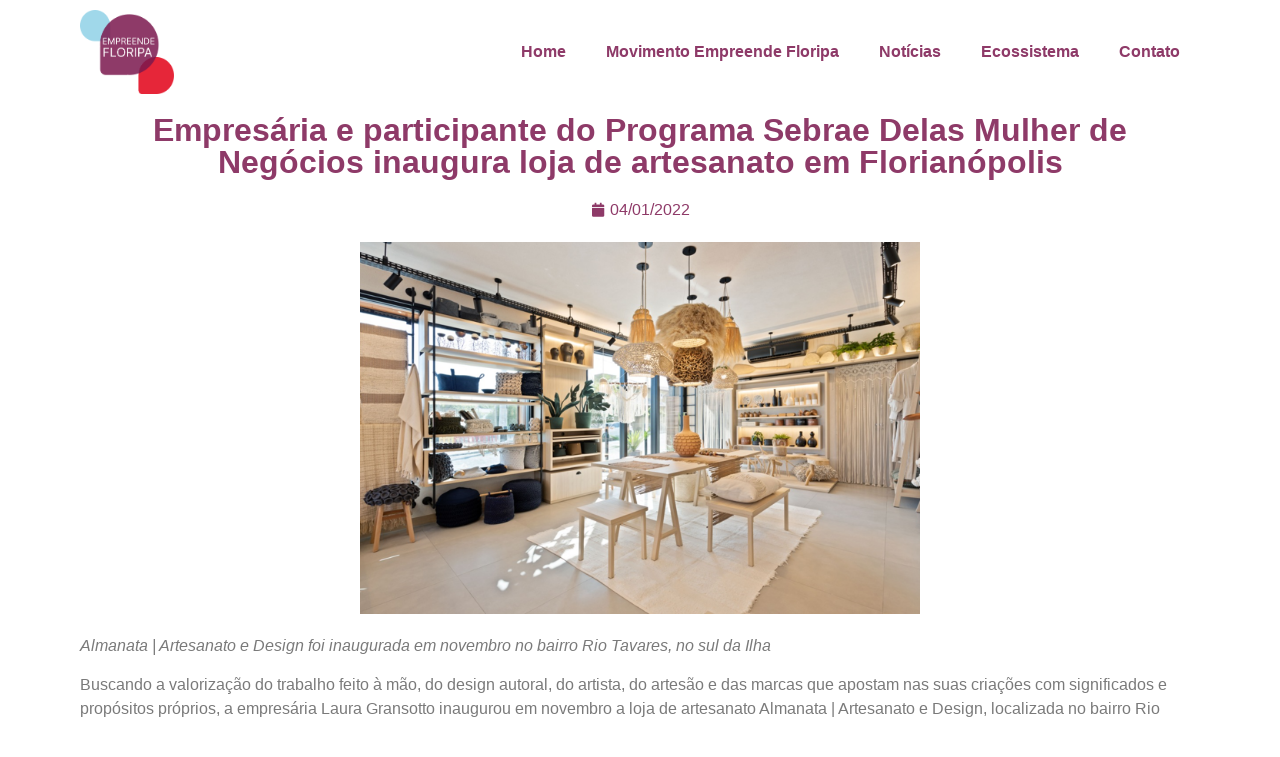

--- FILE ---
content_type: text/html; charset=UTF-8
request_url: https://empreendefloripa.com.br/empresaria-e-participante-do-programa-sebrae-delas-mulher-de-negocios-inaugura-loja-de-artesanato-em-florianopolis/
body_size: 17011
content:
<!doctype html><html lang="en-US"><head><script data-no-optimize="1">var litespeed_docref=sessionStorage.getItem("litespeed_docref");litespeed_docref&&(Object.defineProperty(document,"referrer",{get:function(){return litespeed_docref}}),sessionStorage.removeItem("litespeed_docref"));</script> <meta charset="UTF-8"><meta name="viewport" content="width=device-width, initial-scale=1"><link rel="profile" href="https://gmpg.org/xfn/11"><meta name='robots' content='index, follow, max-image-preview:large, max-snippet:-1, max-video-preview:-1' /><title>Empresária e participante do Programa Sebrae Delas Mulher de Negócios inaugura loja de artesanato em Florianópolis - Empreende Floripa</title><link rel="canonical" href="https://empreendefloripa.com.br/empresaria-e-participante-do-programa-sebrae-delas-mulher-de-negocios-inaugura-loja-de-artesanato-em-florianopolis/" /><meta property="og:locale" content="en_US" /><meta property="og:type" content="article" /><meta property="og:title" content="Empresária e participante do Programa Sebrae Delas Mulher de Negócios inaugura loja de artesanato em Florianópolis - Empreende Floripa" /><meta property="og:description" content="Almanata | Artesanato e Design foi inaugurada em novembro no bairro Rio Tavares, no sul da Ilha Buscando a valorização do trabalho feito à mão, do design autoral, do artista, do artesão e das marcas que apostam nas suas criações com significados e propósitos próprios, a empresária Laura Gransotto inaugurou em novembro a loja de [&hellip;]" /><meta property="og:url" content="https://empreendefloripa.com.br/empresaria-e-participante-do-programa-sebrae-delas-mulher-de-negocios-inaugura-loja-de-artesanato-em-florianopolis/" /><meta property="og:site_name" content="Empreende Floripa" /><meta property="article:published_time" content="2022-01-04T15:37:16+00:00" /><meta property="article:modified_time" content="2024-03-20T23:30:37+00:00" /><meta property="og:image" content="http://empreendefloripa.com.br/wp-content/uploads/2022/01/almanata-foto.png" /><meta property="og:image:width" content="728" /><meta property="og:image:height" content="484" /><meta property="og:image:type" content="image/png" /><meta name="author" content="admin" /><meta name="twitter:card" content="summary_large_image" /><meta name="twitter:creator" content="@empreendeflorip" /><meta name="twitter:site" content="@empreendeflorip" /><meta name="twitter:label1" content="Written by" /><meta name="twitter:data1" content="admin" /><meta name="twitter:label2" content="Est. reading time" /><meta name="twitter:data2" content="3 minutes" /> <script type="application/ld+json" class="yoast-schema-graph">{"@context":"https://schema.org","@graph":[{"@type":"Article","@id":"https://empreendefloripa.com.br/empresaria-e-participante-do-programa-sebrae-delas-mulher-de-negocios-inaugura-loja-de-artesanato-em-florianopolis/#article","isPartOf":{"@id":"https://empreendefloripa.com.br/empresaria-e-participante-do-programa-sebrae-delas-mulher-de-negocios-inaugura-loja-de-artesanato-em-florianopolis/"},"author":{"name":"admin","@id":"https://empreendefloripa.com.br/#/schema/person/cb42c892088a901c2dc862261d0f503d"},"headline":"Empresária e participante do Programa Sebrae Delas Mulher de Negócios inaugura loja de artesanato em Florianópolis","datePublished":"2022-01-04T15:37:16+00:00","dateModified":"2024-03-20T23:30:37+00:00","mainEntityOfPage":{"@id":"https://empreendefloripa.com.br/empresaria-e-participante-do-programa-sebrae-delas-mulher-de-negocios-inaugura-loja-de-artesanato-em-florianopolis/"},"wordCount":664,"publisher":{"@id":"https://empreendefloripa.com.br/#organization"},"image":{"@id":"https://empreendefloripa.com.br/empresaria-e-participante-do-programa-sebrae-delas-mulher-de-negocios-inaugura-loja-de-artesanato-em-florianopolis/#primaryimage"},"thumbnailUrl":"https://empreendefloripa.com.br/wp-content/uploads/2022/01/almanata-foto.png","keywords":["artesanato","Empreendedorismo","Florianópolis","Sebrae Delas Mulher de Negócios"],"articleSection":["→ Notícias"],"inLanguage":"en-US"},{"@type":"WebPage","@id":"https://empreendefloripa.com.br/empresaria-e-participante-do-programa-sebrae-delas-mulher-de-negocios-inaugura-loja-de-artesanato-em-florianopolis/","url":"https://empreendefloripa.com.br/empresaria-e-participante-do-programa-sebrae-delas-mulher-de-negocios-inaugura-loja-de-artesanato-em-florianopolis/","name":"Empresária e participante do Programa Sebrae Delas Mulher de Negócios inaugura loja de artesanato em Florianópolis - Empreende Floripa","isPartOf":{"@id":"https://empreendefloripa.com.br/#website"},"primaryImageOfPage":{"@id":"https://empreendefloripa.com.br/empresaria-e-participante-do-programa-sebrae-delas-mulher-de-negocios-inaugura-loja-de-artesanato-em-florianopolis/#primaryimage"},"image":{"@id":"https://empreendefloripa.com.br/empresaria-e-participante-do-programa-sebrae-delas-mulher-de-negocios-inaugura-loja-de-artesanato-em-florianopolis/#primaryimage"},"thumbnailUrl":"https://empreendefloripa.com.br/wp-content/uploads/2022/01/almanata-foto.png","datePublished":"2022-01-04T15:37:16+00:00","dateModified":"2024-03-20T23:30:37+00:00","breadcrumb":{"@id":"https://empreendefloripa.com.br/empresaria-e-participante-do-programa-sebrae-delas-mulher-de-negocios-inaugura-loja-de-artesanato-em-florianopolis/#breadcrumb"},"inLanguage":"en-US","potentialAction":[{"@type":"ReadAction","target":["https://empreendefloripa.com.br/empresaria-e-participante-do-programa-sebrae-delas-mulher-de-negocios-inaugura-loja-de-artesanato-em-florianopolis/"]}]},{"@type":"ImageObject","inLanguage":"en-US","@id":"https://empreendefloripa.com.br/empresaria-e-participante-do-programa-sebrae-delas-mulher-de-negocios-inaugura-loja-de-artesanato-em-florianopolis/#primaryimage","url":"https://empreendefloripa.com.br/wp-content/uploads/2022/01/almanata-foto.png","contentUrl":"https://empreendefloripa.com.br/wp-content/uploads/2022/01/almanata-foto.png","width":728,"height":484},{"@type":"BreadcrumbList","@id":"https://empreendefloripa.com.br/empresaria-e-participante-do-programa-sebrae-delas-mulher-de-negocios-inaugura-loja-de-artesanato-em-florianopolis/#breadcrumb","itemListElement":[{"@type":"ListItem","position":1,"name":"Início","item":"https://empreendefloripa.com.br/"},{"@type":"ListItem","position":2,"name":"Página de Notícias","item":"https://empreendefloripa.com.br/noticias/"},{"@type":"ListItem","position":3,"name":"Empresária e participante do Programa Sebrae Delas Mulher de Negócios inaugura loja de artesanato em Florianópolis"}]},{"@type":"WebSite","@id":"https://empreendefloripa.com.br/#website","url":"https://empreendefloripa.com.br/","name":"Empreende Floripa","description":"O projeto Empreende Floripa incentiva a cultura empreendedora na cidade.   São ideias para quem busca inspiração e mais gestão para o seu negócio.","publisher":{"@id":"https://empreendefloripa.com.br/#organization"},"potentialAction":[{"@type":"SearchAction","target":{"@type":"EntryPoint","urlTemplate":"https://empreendefloripa.com.br/?s={search_term_string}"},"query-input":{"@type":"PropertyValueSpecification","valueRequired":true,"valueName":"search_term_string"}}],"inLanguage":"en-US"},{"@type":"Organization","@id":"https://empreendefloripa.com.br/#organization","name":"Empreende Floripa","url":"https://empreendefloripa.com.br/","logo":{"@type":"ImageObject","inLanguage":"en-US","@id":"https://empreendefloripa.com.br/#/schema/logo/image/","url":"http://empreendefloripa.com.br/wp-content/uploads/2023/06/empreende-floripa-logo-1.png","contentUrl":"http://empreendefloripa.com.br/wp-content/uploads/2023/06/empreende-floripa-logo-1.png","width":478,"height":428,"caption":"Empreende Floripa"},"image":{"@id":"https://empreendefloripa.com.br/#/schema/logo/image/"},"sameAs":["https://x.com/empreendeflorip","https://www.instagram.com/empreendefloripa/","https://www.linkedin.com/company/empreendefloripa/"]},{"@type":"Person","@id":"https://empreendefloripa.com.br/#/schema/person/cb42c892088a901c2dc862261d0f503d","name":"admin","image":{"@type":"ImageObject","inLanguage":"en-US","@id":"https://empreendefloripa.com.br/#/schema/person/image/","url":"https://empreendefloripa.com.br/wp-content/litespeed/avatar/67c7694dab79f621db0575be44d0d448.jpg?ver=1769597598","contentUrl":"https://empreendefloripa.com.br/wp-content/litespeed/avatar/67c7694dab79f621db0575be44d0d448.jpg?ver=1769597598","caption":"admin"},"sameAs":["http://empreendefloripa.com.br"],"url":"https://empreendefloripa.com.br/author/admin/"}]}</script> <link rel="alternate" type="application/rss+xml" title="Empreende Floripa &raquo; Feed" href="https://empreendefloripa.com.br/feed/" /><link rel="alternate" type="application/rss+xml" title="Empreende Floripa &raquo; Comments Feed" href="https://empreendefloripa.com.br/comments/feed/" /><link rel="alternate" type="application/rss+xml" title="Empreende Floripa &raquo; Empresária e participante do Programa Sebrae Delas Mulher de Negócios inaugura loja de artesanato em Florianópolis Comments Feed" href="https://empreendefloripa.com.br/empresaria-e-participante-do-programa-sebrae-delas-mulher-de-negocios-inaugura-loja-de-artesanato-em-florianopolis/feed/" /><link data-optimized="2" rel="stylesheet" href="https://empreendefloripa.com.br/wp-content/litespeed/css/9c42f0d8c45e743095117d7d92f41712.css?ver=98f80" /><link rel="preconnect" href="https://fonts.gstatic.com/" crossorigin><script type="litespeed/javascript" data-src="https://empreendefloripa.com.br/wp-includes/js/jquery/jquery.min.js" id="jquery-core-js"></script> <link rel="https://api.w.org/" href="https://empreendefloripa.com.br/wp-json/" /><link rel="alternate" title="JSON" type="application/json" href="https://empreendefloripa.com.br/wp-json/wp/v2/posts/4363" /><link rel="EditURI" type="application/rsd+xml" title="RSD" href="https://empreendefloripa.com.br/xmlrpc.php?rsd" /><meta name="generator" content="WordPress 6.7.4" /><link rel='shortlink' href='https://empreendefloripa.com.br/?p=4363' /><link rel="alternate" title="oEmbed (JSON)" type="application/json+oembed" href="https://empreendefloripa.com.br/wp-json/oembed/1.0/embed?url=https%3A%2F%2Fempreendefloripa.com.br%2Fempresaria-e-participante-do-programa-sebrae-delas-mulher-de-negocios-inaugura-loja-de-artesanato-em-florianopolis%2F" /><link rel="alternate" title="oEmbed (XML)" type="text/xml+oembed" href="https://empreendefloripa.com.br/wp-json/oembed/1.0/embed?url=https%3A%2F%2Fempreendefloripa.com.br%2Fempresaria-e-participante-do-programa-sebrae-delas-mulher-de-negocios-inaugura-loja-de-artesanato-em-florianopolis%2F&#038;format=xml" /><link rel="preconnect" href="https://fonts.gstatic.com" crossorigin /><link rel="preload" as="style" href="//fonts.googleapis.com/css?family=Open+Sans&display=swap" /><meta name="generator" content="Elementor 3.25.11; features: additional_custom_breakpoints, e_optimized_control_loading; settings: css_print_method-external, google_font-enabled, font_display-swap">
 <script type="litespeed/javascript" data-src="https://www.googletagmanager.com/gtag/js?id=G-X0WT82G75B"></script> <script type="litespeed/javascript">window.dataLayer=window.dataLayer||[];function gtag(){dataLayer.push(arguments)}
gtag('js',new Date());gtag('config','G-X0WT82G75B')</script> <link rel="icon" href="https://empreendefloripa.com.br/wp-content/uploads/2023/06/cropped-empreende-floripa-logo-1-32x32.png" sizes="32x32" /><link rel="icon" href="https://empreendefloripa.com.br/wp-content/uploads/2023/06/cropped-empreende-floripa-logo-1-192x192.png" sizes="192x192" /><link rel="apple-touch-icon" href="https://empreendefloripa.com.br/wp-content/uploads/2023/06/cropped-empreende-floripa-logo-1-180x180.png" /><meta name="msapplication-TileImage" content="https://empreendefloripa.com.br/wp-content/uploads/2023/06/cropped-empreende-floripa-logo-1-270x270.png" /></head><body class="post-template-default single single-post postid-4363 single-format-standard elementor-default elementor-kit-1506 elementor-page-4776"><a class="skip-link screen-reader-text" href="#content">Skip to content</a><div data-elementor-type="header" data-elementor-id="4724" class="elementor elementor-4724 elementor-location-header" data-elementor-post-type="elementor_library"><section class="elementor-section elementor-top-section elementor-element elementor-element-f45b1a7 elementor-section-boxed elementor-section-height-default elementor-section-height-default" data-id="f45b1a7" data-element_type="section"><div class="elementor-container elementor-column-gap-default"><div class="elementor-column elementor-col-50 elementor-top-column elementor-element elementor-element-06fedbd" data-id="06fedbd" data-element_type="column"><div class="elementor-widget-wrap elementor-element-populated"><div class="elementor-element elementor-element-9e2d738 elementor-widget elementor-widget-image" data-id="9e2d738" data-element_type="widget" data-widget_type="image.default"><div class="elementor-widget-container">
<img data-lazyloaded="1" src="[data-uri]" width="478" height="428" data-src="https://empreendefloripa.com.br/wp-content/uploads/2023/06/empreende-floripa-logo-1.png" class="attachment-large size-large wp-image-4745" alt="" data-srcset="https://empreendefloripa.com.br/wp-content/uploads/2023/06/empreende-floripa-logo-1.png 478w, https://empreendefloripa.com.br/wp-content/uploads/2023/06/empreende-floripa-logo-1-300x269.png 300w" data-sizes="(max-width: 478px) 100vw, 478px" /></div></div></div></div><div class="elementor-column elementor-col-50 elementor-top-column elementor-element elementor-element-4c52d14" data-id="4c52d14" data-element_type="column"><div class="elementor-widget-wrap elementor-element-populated"><div class="elementor-element elementor-element-9973bd8 elementor-nav-menu__align-end elementor-nav-menu--dropdown-mobile elementor-nav-menu__text-align-aside elementor-nav-menu--toggle elementor-nav-menu--burger elementor-widget elementor-widget-nav-menu" data-id="9973bd8" data-element_type="widget" data-settings="{&quot;layout&quot;:&quot;horizontal&quot;,&quot;submenu_icon&quot;:{&quot;value&quot;:&quot;&lt;i class=\&quot;fas fa-caret-down\&quot;&gt;&lt;\/i&gt;&quot;,&quot;library&quot;:&quot;fa-solid&quot;},&quot;toggle&quot;:&quot;burger&quot;}" data-widget_type="nav-menu.default"><div class="elementor-widget-container"><nav aria-label="Menu" class="elementor-nav-menu--main elementor-nav-menu__container elementor-nav-menu--layout-horizontal e--pointer-none"><ul id="menu-1-9973bd8" class="elementor-nav-menu"><li class="menu-item menu-item-type-post_type menu-item-object-page menu-item-home menu-item-4733"><a href="https://empreendefloripa.com.br/" class="elementor-item">Home</a></li><li class="menu-item menu-item-type-post_type menu-item-object-page menu-item-4732"><a href="https://empreendefloripa.com.br/empreende-floripa/" class="elementor-item">Movimento Empreende Floripa</a></li><li class="menu-item menu-item-type-post_type menu-item-object-page current_page_parent menu-item-4728"><a href="https://empreendefloripa.com.br/noticias/" class="elementor-item">Notícias</a></li><li class="menu-item menu-item-type-post_type menu-item-object-page menu-item-4972"><a href="https://empreendefloripa.com.br/ecossistema/" class="elementor-item">Ecossistema</a></li><li class="menu-item menu-item-type-post_type menu-item-object-page menu-item-4730"><a href="https://empreendefloripa.com.br/contato/" class="elementor-item">Contato</a></li></ul></nav><div class="elementor-menu-toggle" role="button" tabindex="0" aria-label="Menu Toggle" aria-expanded="false">
<i aria-hidden="true" role="presentation" class="elementor-menu-toggle__icon--open eicon-menu-bar"></i><i aria-hidden="true" role="presentation" class="elementor-menu-toggle__icon--close eicon-close"></i></div><nav class="elementor-nav-menu--dropdown elementor-nav-menu__container" aria-hidden="true"><ul id="menu-2-9973bd8" class="elementor-nav-menu"><li class="menu-item menu-item-type-post_type menu-item-object-page menu-item-home menu-item-4733"><a href="https://empreendefloripa.com.br/" class="elementor-item" tabindex="-1">Home</a></li><li class="menu-item menu-item-type-post_type menu-item-object-page menu-item-4732"><a href="https://empreendefloripa.com.br/empreende-floripa/" class="elementor-item" tabindex="-1">Movimento Empreende Floripa</a></li><li class="menu-item menu-item-type-post_type menu-item-object-page current_page_parent menu-item-4728"><a href="https://empreendefloripa.com.br/noticias/" class="elementor-item" tabindex="-1">Notícias</a></li><li class="menu-item menu-item-type-post_type menu-item-object-page menu-item-4972"><a href="https://empreendefloripa.com.br/ecossistema/" class="elementor-item" tabindex="-1">Ecossistema</a></li><li class="menu-item menu-item-type-post_type menu-item-object-page menu-item-4730"><a href="https://empreendefloripa.com.br/contato/" class="elementor-item" tabindex="-1">Contato</a></li></ul></nav></div></div></div></div></div></section></div><div data-elementor-type="single-post" data-elementor-id="4776" class="elementor elementor-4776 elementor-location-single post-4363 post type-post status-publish format-standard has-post-thumbnail hentry category--noticias tag-artesanato tag-empreendedorismo tag-florianopolis tag-sebrae-delas-mulher-de-negocios" data-elementor-post-type="elementor_library"><section class="elementor-section elementor-top-section elementor-element elementor-element-2f4efb5 elementor-section-boxed elementor-section-height-default elementor-section-height-default" data-id="2f4efb5" data-element_type="section"><div class="elementor-container elementor-column-gap-default"><div class="elementor-column elementor-col-100 elementor-top-column elementor-element elementor-element-c1ec6b4" data-id="c1ec6b4" data-element_type="column"><div class="elementor-widget-wrap elementor-element-populated"><div class="elementor-element elementor-element-4ce2e9b elementor-widget elementor-widget-theme-post-title elementor-page-title elementor-widget-heading" data-id="4ce2e9b" data-element_type="widget" data-widget_type="theme-post-title.default"><div class="elementor-widget-container"><h1 class="elementor-heading-title elementor-size-default"><strong>Empresária e participante do Programa Sebrae Delas Mulher de Negócios inaugura loja de artesanato em Florianópolis</strong></h1></div></div><div class="elementor-element elementor-element-8206189 elementor-align-center elementor-widget elementor-widget-post-info" data-id="8206189" data-element_type="widget" data-widget_type="post-info.default"><div class="elementor-widget-container"><ul class="elementor-inline-items elementor-icon-list-items elementor-post-info"><li class="elementor-icon-list-item elementor-repeater-item-27d471c elementor-inline-item" itemprop="datePublished">
<a href="https://empreendefloripa.com.br/2022/01/04/">
<span class="elementor-icon-list-icon">
<i aria-hidden="true" class="fas fa-calendar"></i>							</span>
<span class="elementor-icon-list-text elementor-post-info__item elementor-post-info__item--type-date">
<time>04/01/2022</time>					</span>
</a></li></ul></div></div><div class="elementor-element elementor-element-48a64b4 elementor-widget elementor-widget-theme-post-featured-image elementor-widget-image" data-id="48a64b4" data-element_type="widget" data-widget_type="theme-post-featured-image.default"><div class="elementor-widget-container">
<img data-lazyloaded="1" src="[data-uri]" width="728" height="484" data-src="https://empreendefloripa.com.br/wp-content/uploads/2022/01/almanata-foto.png" class="attachment-full size-full wp-image-4365" alt="" data-srcset="https://empreendefloripa.com.br/wp-content/uploads/2022/01/almanata-foto.png 728w, https://empreendefloripa.com.br/wp-content/uploads/2022/01/almanata-foto-300x199.png 300w" data-sizes="(max-width: 728px) 100vw, 728px" /></div></div><div class="elementor-element elementor-element-a11bed5 elementor-widget elementor-widget-theme-post-content" data-id="a11bed5" data-element_type="widget" data-widget_type="theme-post-content.default"><div class="elementor-widget-container"><p><em>Almanata | Artesanato e Design foi inaugurada em novembro no bairro Rio Tavares, no sul da Ilha</em></p><p>Buscando a valorização do trabalho feito à mão, do design autoral, do artista, do artesão e das marcas que apostam nas suas criações com significados e propósitos próprios, a empresária Laura Gransotto inaugurou em novembro a loja de artesanato Almanata | Artesanato e Design, localizada no bairro Rio Tavares, em Florianópolis. A empreendedora participou do Programa Sebrae Delas Mulher de Negócios, do Sebrae/SC, adquirindo conhecimentos que contribuíram para a sua formação e desenvolvimento como empreendedora.&nbsp;</p><p>A loja foi inspirada na trajetória de vida da proprietária, a partir da convivência com a mãe, Iara Gomes, artesã e artista plástica, e a sua própria carreira profissional, como designer de interiores e decoradora, em que o artesanato se fez presente nos projetos em que trabalhou com a decoração de interiores e ambientes residenciais.&nbsp;</p><p>“As peças feitas à mão possuem um valor singular, com riqueza de detalhes, e representam a identidade, a cultura e as raízes das pessoas e dos locais onde foram criadas e produzidas. O projeto é voltado à construção de boas relações com artesãos e designers, com o intuito de estimular o engajamento dos artesãos para o desenvolvimento de novos produtos e novas coleções das marcas. Queremos trabalhar com foco na evolução do design artesanal e autoral. O espaço pretende ser um laboratório de cocriações e collabs, potencializando talentos e competências individuais e coletivas. O segmento do artesanato precisa ser valorizado e tem como crescer ainda mais”, afirma a proprietária, diretora criativa e curadora das marcas.</p><p>Laura sempre trabalhou com projetos de interiores, e já teve experiência como proprietária na década de 90. Em 2019, surgiu o desejo de voltar a empreender, com o propósito de valorizar o artesanato local, o que coincidiu com a primeira turma do programa Sebrae Delas Mulher de Negócios.&nbsp;</p><p>“Eu já estava com vontade de voltar a empreender e o curso foi super oportuno para a minha atualização no universo dos negócios. Tive a oportunidade de conviver na sede do Sebrae/SC e depois comecei a frequentar todos os encontros em formato virtual. Durante o Sebrae Delas, adquiri conhecimentos enriquecedores para a fundamentação do projeto da minha loja, o que me deu suporte e segurança para colocá-lo em prática este ano. Também já participei do Sebraetec, então mais uma vez o Sebrae/SC está presente e temos uma ligação muito forte”, conta Laura.</p><p>Para a gestora do Programa Sebrae Delas Mulher de Negócios, Marina Barbieri, é muito importante investir em iniciativas que colaboram para a capacitação de mulheres empreendedoras, e contribuem para o desenvolvimento do empreendedorismo feminino em Santa Catarina. “Queremos que cada vez mais as mulheres se insiram no universo dos negócios, e nosso objetivo com o Programa Sebrae Delas Mulher de Negócios é oferecer um espaço para que elas possam se capacitar, desenvolver suas ideias e abrir o seu negócio. Assim, não contribuímos apenas para o empreendedorismo feminino no Estado, mas também para o desenvolvimento econômico e fortalecimento das micro e pequenas empresas lideradas por mulheres.&nbsp;</p><p>O horário de atendimento é de segunda a sexta-feira, das 10h às 19h e sábado das 10h às 17h.&nbsp;</p><p>Mais informações no site <a href="https://almanata.com.br/" target="_blank" rel="noreferrer noopener">https://almanata.com.br/</a> ou na página do Instagram @almanata.design.</p><p><strong>Sobre o Sebrae Delas</strong></p><p>O programa Sebrae Delas Mulher de Negócios nasceu em 2019 com a proposta de fomentar o empreendedorismo feminino. O objetivo é acelerar ideias e negócios liderados por&nbsp; mulheres, buscando valorizar as competências, comportamentos e habilidades femininas, difundindo e profissionalizando o empreendedorismo.</p><figure class="wp-block-image size-large"><a href="https://empreendefloripa2011.files.wordpress.com/2022/01/almanata-foto.png"><img data-lazyloaded="1" src="[data-uri]" fetchpriority="high" decoding="async" width="728" height="484" data-src="https://empreendefloripa2011.files.wordpress.com/2022/01/almanata-foto.png?w=728" alt="" class="wp-image-4365" data-srcset="https://empreendefloripa.com.br/wp-content/uploads/2022/01/almanata-foto.png 728w, https://empreendefloripa.com.br/wp-content/uploads/2022/01/almanata-foto-300x199.png 300w" data-sizes="(max-width: 728px) 100vw, 728px" /></a></figure></div></div><div class="elementor-element elementor-element-f8d48c9 elementor-align-center elementor-mobile_extra-align-left elementor-widget elementor-widget-post-info" data-id="f8d48c9" data-element_type="widget" data-widget_type="post-info.default"><div class="elementor-widget-container"><ul class="elementor-icon-list-items elementor-post-info"><li class="elementor-icon-list-item elementor-repeater-item-5d97326" itemprop="about">
<span class="elementor-icon-list-icon">
<i aria-hidden="true" class="fas fa-tags"></i>							</span>
<span class="elementor-icon-list-text elementor-post-info__item elementor-post-info__item--type-terms">
<span class="elementor-post-info__item-prefix">Tags:</span>
<span class="elementor-post-info__terms-list">
<span class="elementor-post-info__terms-list-item">artesanato</span>, <span class="elementor-post-info__terms-list-item">Empreendedorismo</span>, <span class="elementor-post-info__terms-list-item">Florianópolis</span>, <span class="elementor-post-info__terms-list-item">Sebrae Delas Mulher de Negócios</span>				</span>
</span></li></ul></div></div><section class="elementor-section elementor-inner-section elementor-element elementor-element-67f1f19 elementor-section-boxed elementor-section-height-default elementor-section-height-default" data-id="67f1f19" data-element_type="section"><div class="elementor-container elementor-column-gap-default"><div class="elementor-column elementor-col-100 elementor-inner-column elementor-element elementor-element-ff4e47c" data-id="ff4e47c" data-element_type="column"><div class="elementor-widget-wrap elementor-element-populated"><div class="elementor-element elementor-element-eb05d0d elementor-widget__width-auto elementor-widget elementor-widget-text-editor" data-id="eb05d0d" data-element_type="widget" data-widget_type="text-editor.default"><div class="elementor-widget-container">
Compartilhe essa notícia:</div></div><div class="elementor-element elementor-element-aca84ae elementor-share-buttons--align-left elementor-share-buttons--color-custom elementor-widget__width-auto elementor-share-buttons-mobile--align-center elementor-share-buttons--view-icon-text elementor-share-buttons--skin-gradient elementor-share-buttons--shape-square elementor-grid-0 elementor-widget elementor-widget-share-buttons" data-id="aca84ae" data-element_type="widget" data-widget_type="share-buttons.default"><div class="elementor-widget-container"><div class="elementor-grid"><div class="elementor-grid-item"><div
class="elementor-share-btn elementor-share-btn_facebook"
role="button"
tabindex="0"
aria-label="Share on facebook"
>
<span class="elementor-share-btn__icon">
<i class="fab fa-facebook" aria-hidden="true"></i>							</span><div class="elementor-share-btn__text">
<span class="elementor-share-btn__title">
Facebook									</span></div></div></div><div class="elementor-grid-item"><div
class="elementor-share-btn elementor-share-btn_twitter"
role="button"
tabindex="0"
aria-label="Share on twitter"
>
<span class="elementor-share-btn__icon">
<i class="fab fa-twitter" aria-hidden="true"></i>							</span><div class="elementor-share-btn__text">
<span class="elementor-share-btn__title">
Twitter									</span></div></div></div><div class="elementor-grid-item"><div
class="elementor-share-btn elementor-share-btn_linkedin"
role="button"
tabindex="0"
aria-label="Share on linkedin"
>
<span class="elementor-share-btn__icon">
<i class="fab fa-linkedin" aria-hidden="true"></i>							</span><div class="elementor-share-btn__text">
<span class="elementor-share-btn__title">
LinkedIn									</span></div></div></div></div></div></div></div></div></div></section></div></div></div></section><section class="elementor-section elementor-top-section elementor-element elementor-element-d758e41 elementor-section-boxed elementor-section-height-default elementor-section-height-default" data-id="d758e41" data-element_type="section"><div class="elementor-container elementor-column-gap-default"><div class="elementor-column elementor-col-100 elementor-top-column elementor-element elementor-element-f9b4938" data-id="f9b4938" data-element_type="column"><div class="elementor-widget-wrap elementor-element-populated"><div class="elementor-element elementor-element-4763ead elementor-view-default elementor-widget elementor-widget-icon" data-id="4763ead" data-element_type="widget" data-widget_type="icon.default"><div class="elementor-widget-container"><div class="elementor-icon-wrapper"><div class="elementor-icon">
<i aria-hidden="true" class="far fa-newspaper"></i></div></div></div></div><div class="elementor-element elementor-element-fb4bb48 elementor-widget elementor-widget-heading" data-id="fb4bb48" data-element_type="widget" data-widget_type="heading.default"><div class="elementor-widget-container"><h2 class="elementor-heading-title elementor-size-default">Últimas Notícias</h2></div></div><div class="elementor-element elementor-element-c1ffb2f elementor-widget-divider--separator-type-pattern elementor-widget-divider--no-spacing elementor-widget-divider--view-line elementor-widget elementor-widget-divider" data-id="c1ffb2f" data-element_type="widget" data-widget_type="divider.default"><div class="elementor-widget-container"><div class="elementor-divider" style="--divider-pattern-url: url(&quot;data:image/svg+xml,%3Csvg xmlns=&#039;http://www.w3.org/2000/svg&#039; preserveAspectRatio=&#039;xMidYMid meet&#039; overflow=&#039;visible&#039; height=&#039;100%&#039; viewBox=&#039;0 0 126 26&#039; fill=&#039;black&#039; stroke=&#039;none&#039;%3E%3Cpath d=&#039;M3,10.2c2.6,0,2.6,2,2.6,3.2S4.4,16.5,3,16.5s-3-1.4-3-3.2S0.4,10.2,3,10.2z M18.8,10.2c1.7,0,3.2,1.4,3.2,3.2s-1.4,3.2-3.2,3.2c-1.7,0-3.2-1.4-3.2-3.2S17,10.2,18.8,10.2z M34.6,10.2c1.5,0,2.6,1.4,2.6,3.2s-0.5,3.2-1.9,3.2c-1.5,0-3.4-1.4-3.4-3.2S33.1,10.2,34.6,10.2z M50.5,10.2c1.7,0,3.2,1.4,3.2,3.2s-1.4,3.2-3.2,3.2c-1.7,0-3.3-0.9-3.3-2.6S48.7,10.2,50.5,10.2z M66.2,10.2c1.5,0,3.4,1.4,3.4,3.2s-1.9,3.2-3.4,3.2c-1.5,0-2.6-0.4-2.6-2.1S64.8,10.2,66.2,10.2z M82.2,10.2c1.7,0.8,2.6,1.4,2.6,3.2s-0.1,3.2-1.6,3.2c-1.5,0-3.7-1.4-3.7-3.2S80.5,9.4,82.2,10.2zM98.6,10.2c1.5,0,2.6,0.4,2.6,2.1s-1.2,4.2-2.6,4.2c-1.5,0-3.7-0.4-3.7-2.1S97.1,10.2,98.6,10.2z M113.4,10.2c1.2,0,2.2,0.9,2.2,3.2s-0.1,3.2-1.3,3.2s-3.1-1.4-3.1-3.2S112.2,10.2,113.4,10.2z&#039;/%3E%3C/svg%3E&quot;);">
<span class="elementor-divider-separator">
</span></div></div></div><div class="elementor-element elementor-element-d79f0bd elementor-posts--align-left elementor-grid-tablet-3 elementor-grid-3 elementor-grid-mobile-1 elementor-posts--thumbnail-top elementor-widget elementor-widget-posts" data-id="d79f0bd" data-element_type="widget" data-settings="{&quot;classic_row_gap&quot;:{&quot;unit&quot;:&quot;px&quot;,&quot;size&quot;:30,&quot;sizes&quot;:[]},&quot;classic_columns_tablet&quot;:&quot;3&quot;,&quot;classic_columns&quot;:&quot;3&quot;,&quot;classic_columns_mobile&quot;:&quot;1&quot;,&quot;classic_row_gap_widescreen&quot;:{&quot;unit&quot;:&quot;px&quot;,&quot;size&quot;:&quot;&quot;,&quot;sizes&quot;:[]},&quot;classic_row_gap_laptop&quot;:{&quot;unit&quot;:&quot;px&quot;,&quot;size&quot;:&quot;&quot;,&quot;sizes&quot;:[]},&quot;classic_row_gap_tablet_extra&quot;:{&quot;unit&quot;:&quot;px&quot;,&quot;size&quot;:&quot;&quot;,&quot;sizes&quot;:[]},&quot;classic_row_gap_tablet&quot;:{&quot;unit&quot;:&quot;px&quot;,&quot;size&quot;:&quot;&quot;,&quot;sizes&quot;:[]},&quot;classic_row_gap_mobile_extra&quot;:{&quot;unit&quot;:&quot;px&quot;,&quot;size&quot;:&quot;&quot;,&quot;sizes&quot;:[]},&quot;classic_row_gap_mobile&quot;:{&quot;unit&quot;:&quot;px&quot;,&quot;size&quot;:&quot;&quot;,&quot;sizes&quot;:[]}}" data-widget_type="posts.classic"><div class="elementor-widget-container"><div class="elementor-posts-container elementor-posts elementor-posts--skin-classic elementor-grid"><article class="elementor-post elementor-grid-item post-6347 post type-post status-publish format-standard has-post-thumbnail hentry category--cursos-e-workshops category--primeiros-passos tag-hostgator">
<a class="elementor-post__thumbnail__link" href="https://empreendefloripa.com.br/para-comecar-2026-cinco-cursos-gratuitos-ensinam-como-usar-inteligencia-artificial-em-sites-e-negocios-digitais/" tabindex="-1" ><div class="elementor-post__thumbnail"><img data-lazyloaded="1" src="[data-uri]" width="300" height="200" data-src="https://empreendefloripa.com.br/wp-content/uploads/2026/01/Divulgacao-Unsplash-300x200.jpg" class="attachment-medium size-medium wp-image-6348" alt="" /></div>
</a><div class="elementor-post__text"><h3 class="elementor-post__title">
<a href="https://empreendefloripa.com.br/para-comecar-2026-cinco-cursos-gratuitos-ensinam-como-usar-inteligencia-artificial-em-sites-e-negocios-digitais/" >
Para começar 2026: cinco cursos gratuitos ensinam como usar inteligência artificial em sites e negócios digitais			</a></h3><div class="elementor-post__excerpt"><p>As formações são gratuitas, indicadas para iniciantes, oferecem certificado e ensinam como aplicar IA em sites, marketing digital e automação. Para quem quer começar 2026</p></div>
<a class="elementor-post__read-more" href="https://empreendefloripa.com.br/para-comecar-2026-cinco-cursos-gratuitos-ensinam-como-usar-inteligencia-artificial-em-sites-e-negocios-digitais/" aria-label="Read more about Para começar 2026: cinco cursos gratuitos ensinam como usar inteligência artificial em sites e negócios digitais" tabindex="-1" >
Ler mais		</a></div></article><article class="elementor-post elementor-grid-item post-6343 post type-post status-publish format-standard has-post-thumbnail hentry category--eventos tag-acate tag-empreendedorismo tag-evento tag-florianopolis tag-inovacao tag-santa-catarina tag-tecnologia">
<a class="elementor-post__thumbnail__link" href="https://empreendefloripa.com.br/acate-celebra-40-anos-em-2026-com-grande-evento-no-mes-de-abril-em-florianopolis/" tabindex="-1" ><div class="elementor-post__thumbnail"><img data-lazyloaded="1" src="[data-uri]" width="300" height="205" data-src="https://empreendefloripa.com.br/wp-content/uploads/2026/01/artes-de-lancamento-feijoada-40-anos-mh-agenda-300x205.png" class="attachment-medium size-medium wp-image-6344" alt="" /></div>
</a><div class="elementor-post__text"><h3 class="elementor-post__title">
<a href="https://empreendefloripa.com.br/acate-celebra-40-anos-em-2026-com-grande-evento-no-mes-de-abril-em-florianopolis/" >
ACATE celebra 40 anos em 2026 com grande evento no mês de abril, em Florianópolis			</a></h3><div class="elementor-post__excerpt"><p>A Feijoada ACATE 40 Anos, no P12 Jurerê, irá marcar a comemoração da trajetória de sucesso do hub de inovação catarinense 2026 é o ano</p></div>
<a class="elementor-post__read-more" href="https://empreendefloripa.com.br/acate-celebra-40-anos-em-2026-com-grande-evento-no-mes-de-abril-em-florianopolis/" aria-label="Read more about ACATE celebra 40 anos em 2026 com grande evento no mês de abril, em Florianópolis" tabindex="-1" >
Ler mais		</a></div></article><article class="elementor-post elementor-grid-item post-6336 post type-post status-publish format-standard has-post-thumbnail hentry category--eventos tag-acate tag-afroempreendedores tag-ana-espindola tag-andrea-gregorio tag-fabia-hafermann tag-impact-hub tag-inovacao tag-marcelo-duarte tag-morro-do-silicio tag-rodrigo-almeida">
<a class="elementor-post__thumbnail__link" href="https://empreendefloripa.com.br/morro-do-silicio-realiza-meetup-com-afroempreendedores-que-movimentam-inovacao-em-florianopolis/" tabindex="-1" ><div class="elementor-post__thumbnail"><img data-lazyloaded="1" src="[data-uri]" width="300" height="169" data-src="https://empreendefloripa.com.br/wp-content/uploads/2025/12/WhatsApp-Image-2025-12-01-at-20.23.16-300x169.jpeg" class="attachment-medium size-medium wp-image-6337" alt="Meetup" /></div>
</a><div class="elementor-post__text"><h3 class="elementor-post__title">
<a href="https://empreendefloripa.com.br/morro-do-silicio-realiza-meetup-com-afroempreendedores-que-movimentam-inovacao-em-florianopolis/" >
Morro do Silício realiza meetup com afroempreendedores que movimentam inovação em Florianópolis			</a></h3><div class="elementor-post__excerpt"><p>O movimento Morro do Silício, conhecido por conectar periferias ao ecossistema de inovação da Grande Florianópolis, realiza no dia 03 de dezembro, às 19h, um</p></div>
<a class="elementor-post__read-more" href="https://empreendefloripa.com.br/morro-do-silicio-realiza-meetup-com-afroempreendedores-que-movimentam-inovacao-em-florianopolis/" aria-label="Read more about Morro do Silício realiza meetup com afroempreendedores que movimentam inovação em Florianópolis" tabindex="-1" >
Ler mais		</a></div></article></div></div></div><div class="elementor-element elementor-element-15e0780 elementor-align-center elementor-widget elementor-widget-button" data-id="15e0780" data-element_type="widget" data-widget_type="button.default"><div class="elementor-widget-container"><div class="elementor-button-wrapper">
<a class="elementor-button elementor-button-link elementor-size-sm" href="https://empreendefloripa.com.br/noticias">
<span class="elementor-button-content-wrapper">
<span class="elementor-button-text">Conferir todas as notícias</span>
</span>
</a></div></div></div></div></div></div></section></div><div data-elementor-type="footer" data-elementor-id="4736" class="elementor elementor-4736 elementor-location-footer" data-elementor-post-type="elementor_library"><section class="elementor-section elementor-top-section elementor-element elementor-element-eb62a5c elementor-section-boxed elementor-section-height-default elementor-section-height-default" data-id="eb62a5c" data-element_type="section" data-settings="{&quot;background_background&quot;:&quot;classic&quot;}"><div class="elementor-container elementor-column-gap-default"><div class="elementor-column elementor-col-100 elementor-top-column elementor-element elementor-element-a0a82aa" data-id="a0a82aa" data-element_type="column"><div class="elementor-widget-wrap elementor-element-populated"><div class="elementor-element elementor-element-732a650 elementor-shape-circle elementor-grid-0 e-grid-align-center elementor-widget elementor-widget-social-icons" data-id="732a650" data-element_type="widget" data-widget_type="social-icons.default"><div class="elementor-widget-container"><div class="elementor-social-icons-wrapper elementor-grid">
<span class="elementor-grid-item">
<a class="elementor-icon elementor-social-icon elementor-social-icon-instagram elementor-repeater-item-a7fe121" href="https://www.instagram.com/empreendefloripa/" target="_blank">
<span class="elementor-screen-only">Instagram</span>
<i class="fab fa-instagram"></i>					</a>
</span>
<span class="elementor-grid-item">
<a class="elementor-icon elementor-social-icon elementor-social-icon-meetup elementor-repeater-item-f121d79" href="https://www.meetup.com/pt-BR/empreende-floripa/" target="_blank">
<span class="elementor-screen-only">Meetup</span>
<i class="fab fa-meetup"></i>					</a>
</span>
<span class="elementor-grid-item">
<a class="elementor-icon elementor-social-icon elementor-social-icon-linkedin elementor-repeater-item-1b2b05c" href="https://www.linkedin.com/company/empreendefloripa/" target="_blank">
<span class="elementor-screen-only">Linkedin</span>
<i class="fab fa-linkedin"></i>					</a>
</span></div></div></div><div class="elementor-element elementor-element-48c5b50 elementor-widget elementor-widget-text-editor" data-id="48c5b50" data-element_type="widget" data-widget_type="text-editor.default"><div class="elementor-widget-container"><p>Movimento Empreende Floripa 2025 ©. Todos os direitos reservados.</p><p>Desenvolvido por <span style="text-decoration: underline;"><a style="color: white; text-decoration: underline;" href="https://ejpixel.com.br/" target="_blank" rel="noopener">Pixel Soluções Digitais</a></span>.</p></div></div></div></div></div></section></div> <script data-no-optimize="1">window.lazyLoadOptions=Object.assign({},{threshold:300},window.lazyLoadOptions||{});!function(t,e){"object"==typeof exports&&"undefined"!=typeof module?module.exports=e():"function"==typeof define&&define.amd?define(e):(t="undefined"!=typeof globalThis?globalThis:t||self).LazyLoad=e()}(this,function(){"use strict";function e(){return(e=Object.assign||function(t){for(var e=1;e<arguments.length;e++){var n,a=arguments[e];for(n in a)Object.prototype.hasOwnProperty.call(a,n)&&(t[n]=a[n])}return t}).apply(this,arguments)}function o(t){return e({},at,t)}function l(t,e){return t.getAttribute(gt+e)}function c(t){return l(t,vt)}function s(t,e){return function(t,e,n){e=gt+e;null!==n?t.setAttribute(e,n):t.removeAttribute(e)}(t,vt,e)}function i(t){return s(t,null),0}function r(t){return null===c(t)}function u(t){return c(t)===_t}function d(t,e,n,a){t&&(void 0===a?void 0===n?t(e):t(e,n):t(e,n,a))}function f(t,e){et?t.classList.add(e):t.className+=(t.className?" ":"")+e}function _(t,e){et?t.classList.remove(e):t.className=t.className.replace(new RegExp("(^|\\s+)"+e+"(\\s+|$)")," ").replace(/^\s+/,"").replace(/\s+$/,"")}function g(t){return t.llTempImage}function v(t,e){!e||(e=e._observer)&&e.unobserve(t)}function b(t,e){t&&(t.loadingCount+=e)}function p(t,e){t&&(t.toLoadCount=e)}function n(t){for(var e,n=[],a=0;e=t.children[a];a+=1)"SOURCE"===e.tagName&&n.push(e);return n}function h(t,e){(t=t.parentNode)&&"PICTURE"===t.tagName&&n(t).forEach(e)}function a(t,e){n(t).forEach(e)}function m(t){return!!t[lt]}function E(t){return t[lt]}function I(t){return delete t[lt]}function y(e,t){var n;m(e)||(n={},t.forEach(function(t){n[t]=e.getAttribute(t)}),e[lt]=n)}function L(a,t){var o;m(a)&&(o=E(a),t.forEach(function(t){var e,n;e=a,(t=o[n=t])?e.setAttribute(n,t):e.removeAttribute(n)}))}function k(t,e,n){f(t,e.class_loading),s(t,st),n&&(b(n,1),d(e.callback_loading,t,n))}function A(t,e,n){n&&t.setAttribute(e,n)}function O(t,e){A(t,rt,l(t,e.data_sizes)),A(t,it,l(t,e.data_srcset)),A(t,ot,l(t,e.data_src))}function w(t,e,n){var a=l(t,e.data_bg_multi),o=l(t,e.data_bg_multi_hidpi);(a=nt&&o?o:a)&&(t.style.backgroundImage=a,n=n,f(t=t,(e=e).class_applied),s(t,dt),n&&(e.unobserve_completed&&v(t,e),d(e.callback_applied,t,n)))}function x(t,e){!e||0<e.loadingCount||0<e.toLoadCount||d(t.callback_finish,e)}function M(t,e,n){t.addEventListener(e,n),t.llEvLisnrs[e]=n}function N(t){return!!t.llEvLisnrs}function z(t){if(N(t)){var e,n,a=t.llEvLisnrs;for(e in a){var o=a[e];n=e,o=o,t.removeEventListener(n,o)}delete t.llEvLisnrs}}function C(t,e,n){var a;delete t.llTempImage,b(n,-1),(a=n)&&--a.toLoadCount,_(t,e.class_loading),e.unobserve_completed&&v(t,n)}function R(i,r,c){var l=g(i)||i;N(l)||function(t,e,n){N(t)||(t.llEvLisnrs={});var a="VIDEO"===t.tagName?"loadeddata":"load";M(t,a,e),M(t,"error",n)}(l,function(t){var e,n,a,o;n=r,a=c,o=u(e=i),C(e,n,a),f(e,n.class_loaded),s(e,ut),d(n.callback_loaded,e,a),o||x(n,a),z(l)},function(t){var e,n,a,o;n=r,a=c,o=u(e=i),C(e,n,a),f(e,n.class_error),s(e,ft),d(n.callback_error,e,a),o||x(n,a),z(l)})}function T(t,e,n){var a,o,i,r,c;t.llTempImage=document.createElement("IMG"),R(t,e,n),m(c=t)||(c[lt]={backgroundImage:c.style.backgroundImage}),i=n,r=l(a=t,(o=e).data_bg),c=l(a,o.data_bg_hidpi),(r=nt&&c?c:r)&&(a.style.backgroundImage='url("'.concat(r,'")'),g(a).setAttribute(ot,r),k(a,o,i)),w(t,e,n)}function G(t,e,n){var a;R(t,e,n),a=e,e=n,(t=Et[(n=t).tagName])&&(t(n,a),k(n,a,e))}function D(t,e,n){var a;a=t,(-1<It.indexOf(a.tagName)?G:T)(t,e,n)}function S(t,e,n){var a;t.setAttribute("loading","lazy"),R(t,e,n),a=e,(e=Et[(n=t).tagName])&&e(n,a),s(t,_t)}function V(t){t.removeAttribute(ot),t.removeAttribute(it),t.removeAttribute(rt)}function j(t){h(t,function(t){L(t,mt)}),L(t,mt)}function F(t){var e;(e=yt[t.tagName])?e(t):m(e=t)&&(t=E(e),e.style.backgroundImage=t.backgroundImage)}function P(t,e){var n;F(t),n=e,r(e=t)||u(e)||(_(e,n.class_entered),_(e,n.class_exited),_(e,n.class_applied),_(e,n.class_loading),_(e,n.class_loaded),_(e,n.class_error)),i(t),I(t)}function U(t,e,n,a){var o;n.cancel_on_exit&&(c(t)!==st||"IMG"===t.tagName&&(z(t),h(o=t,function(t){V(t)}),V(o),j(t),_(t,n.class_loading),b(a,-1),i(t),d(n.callback_cancel,t,e,a)))}function $(t,e,n,a){var o,i,r=(i=t,0<=bt.indexOf(c(i)));s(t,"entered"),f(t,n.class_entered),_(t,n.class_exited),o=t,i=a,n.unobserve_entered&&v(o,i),d(n.callback_enter,t,e,a),r||D(t,n,a)}function q(t){return t.use_native&&"loading"in HTMLImageElement.prototype}function H(t,o,i){t.forEach(function(t){return(a=t).isIntersecting||0<a.intersectionRatio?$(t.target,t,o,i):(e=t.target,n=t,a=o,t=i,void(r(e)||(f(e,a.class_exited),U(e,n,a,t),d(a.callback_exit,e,n,t))));var e,n,a})}function B(e,n){var t;tt&&!q(e)&&(n._observer=new IntersectionObserver(function(t){H(t,e,n)},{root:(t=e).container===document?null:t.container,rootMargin:t.thresholds||t.threshold+"px"}))}function J(t){return Array.prototype.slice.call(t)}function K(t){return t.container.querySelectorAll(t.elements_selector)}function Q(t){return c(t)===ft}function W(t,e){return e=t||K(e),J(e).filter(r)}function X(e,t){var n;(n=K(e),J(n).filter(Q)).forEach(function(t){_(t,e.class_error),i(t)}),t.update()}function t(t,e){var n,a,t=o(t);this._settings=t,this.loadingCount=0,B(t,this),n=t,a=this,Y&&window.addEventListener("online",function(){X(n,a)}),this.update(e)}var Y="undefined"!=typeof window,Z=Y&&!("onscroll"in window)||"undefined"!=typeof navigator&&/(gle|ing|ro)bot|crawl|spider/i.test(navigator.userAgent),tt=Y&&"IntersectionObserver"in window,et=Y&&"classList"in document.createElement("p"),nt=Y&&1<window.devicePixelRatio,at={elements_selector:".lazy",container:Z||Y?document:null,threshold:300,thresholds:null,data_src:"src",data_srcset:"srcset",data_sizes:"sizes",data_bg:"bg",data_bg_hidpi:"bg-hidpi",data_bg_multi:"bg-multi",data_bg_multi_hidpi:"bg-multi-hidpi",data_poster:"poster",class_applied:"applied",class_loading:"litespeed-loading",class_loaded:"litespeed-loaded",class_error:"error",class_entered:"entered",class_exited:"exited",unobserve_completed:!0,unobserve_entered:!1,cancel_on_exit:!0,callback_enter:null,callback_exit:null,callback_applied:null,callback_loading:null,callback_loaded:null,callback_error:null,callback_finish:null,callback_cancel:null,use_native:!1},ot="src",it="srcset",rt="sizes",ct="poster",lt="llOriginalAttrs",st="loading",ut="loaded",dt="applied",ft="error",_t="native",gt="data-",vt="ll-status",bt=[st,ut,dt,ft],pt=[ot],ht=[ot,ct],mt=[ot,it,rt],Et={IMG:function(t,e){h(t,function(t){y(t,mt),O(t,e)}),y(t,mt),O(t,e)},IFRAME:function(t,e){y(t,pt),A(t,ot,l(t,e.data_src))},VIDEO:function(t,e){a(t,function(t){y(t,pt),A(t,ot,l(t,e.data_src))}),y(t,ht),A(t,ct,l(t,e.data_poster)),A(t,ot,l(t,e.data_src)),t.load()}},It=["IMG","IFRAME","VIDEO"],yt={IMG:j,IFRAME:function(t){L(t,pt)},VIDEO:function(t){a(t,function(t){L(t,pt)}),L(t,ht),t.load()}},Lt=["IMG","IFRAME","VIDEO"];return t.prototype={update:function(t){var e,n,a,o=this._settings,i=W(t,o);{if(p(this,i.length),!Z&&tt)return q(o)?(e=o,n=this,i.forEach(function(t){-1!==Lt.indexOf(t.tagName)&&S(t,e,n)}),void p(n,0)):(t=this._observer,o=i,t.disconnect(),a=t,void o.forEach(function(t){a.observe(t)}));this.loadAll(i)}},destroy:function(){this._observer&&this._observer.disconnect(),K(this._settings).forEach(function(t){I(t)}),delete this._observer,delete this._settings,delete this.loadingCount,delete this.toLoadCount},loadAll:function(t){var e=this,n=this._settings;W(t,n).forEach(function(t){v(t,e),D(t,n,e)})},restoreAll:function(){var e=this._settings;K(e).forEach(function(t){P(t,e)})}},t.load=function(t,e){e=o(e);D(t,e)},t.resetStatus=function(t){i(t)},t}),function(t,e){"use strict";function n(){e.body.classList.add("litespeed_lazyloaded")}function a(){console.log("[LiteSpeed] Start Lazy Load"),o=new LazyLoad(Object.assign({},t.lazyLoadOptions||{},{elements_selector:"[data-lazyloaded]",callback_finish:n})),i=function(){o.update()},t.MutationObserver&&new MutationObserver(i).observe(e.documentElement,{childList:!0,subtree:!0,attributes:!0})}var o,i;t.addEventListener?t.addEventListener("load",a,!1):t.attachEvent("onload",a)}(window,document);</script><script data-no-optimize="1">window.litespeed_ui_events=window.litespeed_ui_events||["mouseover","click","keydown","wheel","touchmove","touchstart"];var urlCreator=window.URL||window.webkitURL;function litespeed_load_delayed_js_force(){console.log("[LiteSpeed] Start Load JS Delayed"),litespeed_ui_events.forEach(e=>{window.removeEventListener(e,litespeed_load_delayed_js_force,{passive:!0})}),document.querySelectorAll("iframe[data-litespeed-src]").forEach(e=>{e.setAttribute("src",e.getAttribute("data-litespeed-src"))}),"loading"==document.readyState?window.addEventListener("DOMContentLoaded",litespeed_load_delayed_js):litespeed_load_delayed_js()}litespeed_ui_events.forEach(e=>{window.addEventListener(e,litespeed_load_delayed_js_force,{passive:!0})});async function litespeed_load_delayed_js(){let t=[];for(var d in document.querySelectorAll('script[type="litespeed/javascript"]').forEach(e=>{t.push(e)}),t)await new Promise(e=>litespeed_load_one(t[d],e));document.dispatchEvent(new Event("DOMContentLiteSpeedLoaded")),window.dispatchEvent(new Event("DOMContentLiteSpeedLoaded"))}function litespeed_load_one(t,e){console.log("[LiteSpeed] Load ",t);var d=document.createElement("script");d.addEventListener("load",e),d.addEventListener("error",e),t.getAttributeNames().forEach(e=>{"type"!=e&&d.setAttribute("data-src"==e?"src":e,t.getAttribute(e))});let a=!(d.type="text/javascript");!d.src&&t.textContent&&(d.src=litespeed_inline2src(t.textContent),a=!0),t.after(d),t.remove(),a&&e()}function litespeed_inline2src(t){try{var d=urlCreator.createObjectURL(new Blob([t.replace(/^(?:<!--)?(.*?)(?:-->)?$/gm,"$1")],{type:"text/javascript"}))}catch(e){d="data:text/javascript;base64,"+btoa(t.replace(/^(?:<!--)?(.*?)(?:-->)?$/gm,"$1"))}return d}</script><script data-no-optimize="1">var litespeed_vary=document.cookie.replace(/(?:(?:^|.*;\s*)_lscache_vary\s*\=\s*([^;]*).*$)|^.*$/,"");litespeed_vary||fetch("/wp-content/plugins/litespeed-cache/guest.vary.php",{method:"POST",cache:"no-cache",redirect:"follow"}).then(e=>e.json()).then(e=>{console.log(e),e.hasOwnProperty("reload")&&"yes"==e.reload&&(sessionStorage.setItem("litespeed_docref",document.referrer),window.location.reload(!0))});</script><script data-optimized="1" type="litespeed/javascript" data-src="https://empreendefloripa.com.br/wp-content/litespeed/js/77fa16641becfef24d2d1e2955d72d1f.js?ver=98f80"></script></body></html>
<!-- Page optimized by LiteSpeed Cache @2026-01-31 06:43:35 -->

<!-- Page cached by LiteSpeed Cache 7.6.2 on 2026-01-31 06:43:35 -->
<!-- Guest Mode -->
<!-- QUIC.cloud UCSS in queue -->